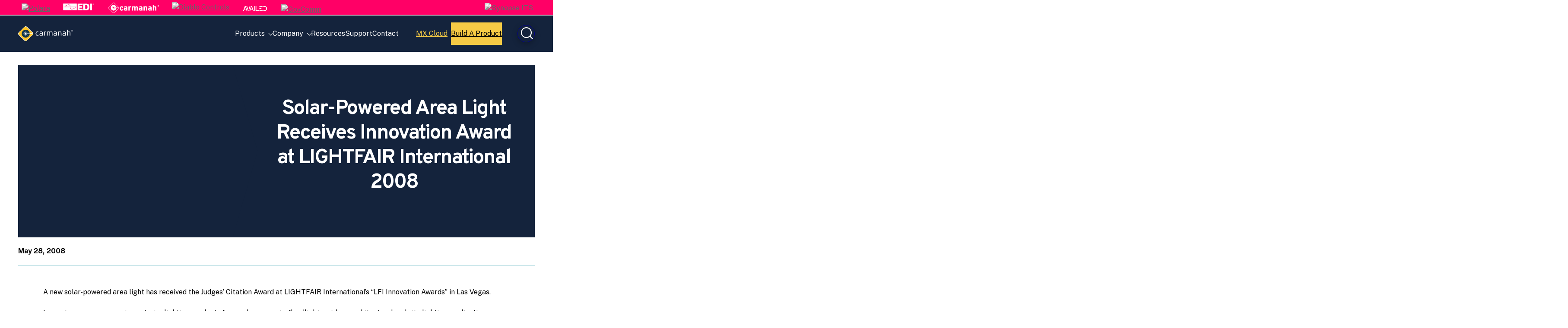

--- FILE ---
content_type: text/html; charset=UTF-8
request_url: https://carmanah.com/industry-news/industry-solar-powered-area-light-receives-innovation-award-lightfair/
body_size: 11807
content:
<!doctype html>
<html lang="en-US">
<head>
	<meta charset="UTF-8">
	<meta name="viewport" content="width=device-width, initial-scale=1">
	<link rel="profile" href="https://gmpg.org/xfn/11">

	<meta name='robots' content='index, follow, max-image-preview:large, max-snippet:-1, max-video-preview:-1' />
	<style>img:is([sizes="auto" i], [sizes^="auto," i]) { contain-intrinsic-size: 3000px 1500px }</style>
	
<!-- Google Tag Manager for WordPress by gtm4wp.com -->
<script data-cfasync="false" data-pagespeed-no-defer>
	var gtm4wp_datalayer_name = "dataLayer";
	var dataLayer = dataLayer || [];
</script>
<!-- End Google Tag Manager for WordPress by gtm4wp.com -->
	<!-- This site is optimized with the Yoast SEO plugin v26.7 - https://yoast.com/wordpress/plugins/seo/ -->
	<title>Solar-Powered Area Light Receives Innovation Award at LIGHTFAIR International 2008</title>
	<meta name="description" content="A new solar-powered area light has received the Judges&#039; Citation Award at LIGHTFAIR International&#039;s &quot;LFI Innovation Awards&quot; in Las Vegas. In a category encompassing exterior lighting products for roadway, sports, floodlight, outdoor architectural and site lighting applications, Carmanah&#039;s new EverGEN™ solar-powered LED (light emitting diode) luminaire received the Judges&#039; Citation Award â€” an honor awarded at the discretion of a panel of renowned lighting professionals." />
	<link rel="canonical" href="https://carmanah.com/industry-news/industry-solar-powered-area-light-receives-innovation-award-lightfair/" />
	<meta property="og:locale" content="en_US" />
	<meta property="og:type" content="article" />
	<meta property="og:title" content="Solar-Powered Area Light Receives Innovation Award at LIGHTFAIR International 2008" />
	<meta property="og:description" content="A new solar-powered area light has received the Judges&#039; Citation Award at LIGHTFAIR International&#039;s &quot;LFI Innovation Awards&quot; in Las Vegas. In a category encompassing exterior lighting products for roadway, sports, floodlight, outdoor architectural and site lighting applications, Carmanah&#039;s new EverGEN™ solar-powered LED (light emitting diode) luminaire received the Judges&#039; Citation Award â€” an honor awarded at the discretion of a panel of renowned lighting professionals." />
	<meta property="og:url" content="https://carmanah.com/industry-news/industry-solar-powered-area-light-receives-innovation-award-lightfair/" />
	<meta property="og:site_name" content="Carmanah Technologies" />
	<meta property="article:published_time" content="2008-05-28T12:00:00+00:00" />
	<meta name="author" content="marcom" />
	<meta name="twitter:card" content="summary_large_image" />
	<meta name="twitter:label1" content="Written by" />
	<meta name="twitter:data1" content="marcom" />
	<meta name="twitter:label2" content="Est. reading time" />
	<meta name="twitter:data2" content="2 minutes" />
	<script type="application/ld+json" class="yoast-schema-graph">{"@context":"https://schema.org","@graph":[{"@type":"Article","@id":"https://carmanah.com/industry-news/industry-solar-powered-area-light-receives-innovation-award-lightfair/#article","isPartOf":{"@id":"https://carmanah.com/industry-news/industry-solar-powered-area-light-receives-innovation-award-lightfair/"},"author":{"name":"marcom","@id":"https://carmanah.com/#/schema/person/f755bf639c9c32b2c87aa5233e290c4a"},"headline":"Solar-Powered Area Light Receives Innovation Award at LIGHTFAIR International 2008","datePublished":"2008-05-28T12:00:00+00:00","mainEntityOfPage":{"@id":"https://carmanah.com/industry-news/industry-solar-powered-area-light-receives-innovation-award-lightfair/"},"wordCount":324,"commentCount":0,"publisher":{"@id":"https://carmanah.com/#organization"},"image":{"@id":"https://carmanah.com/industry-news/industry-solar-powered-area-light-receives-innovation-award-lightfair/#primaryimage"},"thumbnailUrl":"","articleSection":["Industry News"],"inLanguage":"en-US","potentialAction":[{"@type":"CommentAction","name":"Comment","target":["https://carmanah.com/industry-news/industry-solar-powered-area-light-receives-innovation-award-lightfair/#respond"]}]},{"@type":"WebPage","@id":"https://carmanah.com/industry-news/industry-solar-powered-area-light-receives-innovation-award-lightfair/","url":"https://carmanah.com/industry-news/industry-solar-powered-area-light-receives-innovation-award-lightfair/","name":"Solar-Powered Area Light Receives Innovation Award at LIGHTFAIR International 2008","isPartOf":{"@id":"https://carmanah.com/#website"},"primaryImageOfPage":{"@id":"https://carmanah.com/industry-news/industry-solar-powered-area-light-receives-innovation-award-lightfair/#primaryimage"},"image":{"@id":"https://carmanah.com/industry-news/industry-solar-powered-area-light-receives-innovation-award-lightfair/#primaryimage"},"thumbnailUrl":"","datePublished":"2008-05-28T12:00:00+00:00","description":"A new solar-powered area light has received the Judges' Citation Award at LIGHTFAIR International's &quot;LFI Innovation Awards&quot; in Las Vegas. In a category encompassing exterior lighting products for roadway, sports, floodlight, outdoor architectural and site lighting applications, Carmanah's new EverGEN™ solar-powered LED (light emitting diode) luminaire received the Judges' Citation Award â€” an honor awarded at the discretion of a panel of renowned lighting professionals.","breadcrumb":{"@id":"https://carmanah.com/industry-news/industry-solar-powered-area-light-receives-innovation-award-lightfair/#breadcrumb"},"inLanguage":"en-US","potentialAction":[{"@type":"ReadAction","target":["https://carmanah.com/industry-news/industry-solar-powered-area-light-receives-innovation-award-lightfair/"]}]},{"@type":"ImageObject","inLanguage":"en-US","@id":"https://carmanah.com/industry-news/industry-solar-powered-area-light-receives-innovation-award-lightfair/#primaryimage","url":"","contentUrl":""},{"@type":"BreadcrumbList","@id":"https://carmanah.com/industry-news/industry-solar-powered-area-light-receives-innovation-award-lightfair/#breadcrumb","itemListElement":[{"@type":"ListItem","position":1,"name":"Home","item":"https://carmanah.com/"},{"@type":"ListItem","position":2,"name":"Solar-Powered Area Light Receives Innovation Award at LIGHTFAIR International 2008"}]},{"@type":"WebSite","@id":"https://carmanah.com/#website","url":"https://carmanah.com/","name":"Carmanah Technologies","description":"","publisher":{"@id":"https://carmanah.com/#organization"},"potentialAction":[{"@type":"SearchAction","target":{"@type":"EntryPoint","urlTemplate":"https://carmanah.com/?s={search_term_string}"},"query-input":{"@type":"PropertyValueSpecification","valueRequired":true,"valueName":"search_term_string"}}],"inLanguage":"en-US"},{"@type":"Organization","@id":"https://carmanah.com/#organization","name":"Carmanah Technologies","url":"https://carmanah.com/","logo":{"@type":"ImageObject","inLanguage":"en-US","@id":"https://carmanah.com/#/schema/logo/image/","url":"https://carmanah.com/wp-content/uploads/2020/01/carmanah-logo-white.svg","contentUrl":"https://carmanah.com/wp-content/uploads/2020/01/carmanah-logo-white.svg","caption":"Carmanah Technologies"},"image":{"@id":"https://carmanah.com/#/schema/logo/image/"}},{"@type":"Person","@id":"https://carmanah.com/#/schema/person/f755bf639c9c32b2c87aa5233e290c4a","name":"marcom","image":{"@type":"ImageObject","inLanguage":"en-US","@id":"https://carmanah.com/#/schema/person/image/","url":"https://secure.gravatar.com/avatar/be03c2dc45df74024ad48119720157afc911e87226318a88131c896d44b3cbe2?s=96&d=mm&r=g","contentUrl":"https://secure.gravatar.com/avatar/be03c2dc45df74024ad48119720157afc911e87226318a88131c896d44b3cbe2?s=96&d=mm&r=g","caption":"marcom"}}]}</script>
	<!-- / Yoast SEO plugin. -->


<link rel="alternate" type="application/rss+xml" title="Carmanah Technologies &raquo; Feed" href="https://carmanah.com/feed/" />
<link rel='stylesheet' id='wp-block-library-css' href='https://carmanah.com/wp-includes/css/dist/block-library/style.min.css?ver=6.8.3' type='text/css' media='all' />
<style id='safe-svg-svg-icon-style-inline-css' type='text/css'>
.safe-svg-cover{text-align:center}.safe-svg-cover .safe-svg-inside{display:inline-block;max-width:100%}.safe-svg-cover svg{fill:currentColor;height:100%;max-height:100%;max-width:100%;width:100%}

</style>
<style id='global-styles-inline-css' type='text/css'>
:root{--wp--preset--aspect-ratio--square: 1;--wp--preset--aspect-ratio--4-3: 4/3;--wp--preset--aspect-ratio--3-4: 3/4;--wp--preset--aspect-ratio--3-2: 3/2;--wp--preset--aspect-ratio--2-3: 2/3;--wp--preset--aspect-ratio--16-9: 16/9;--wp--preset--aspect-ratio--9-16: 9/16;--wp--preset--color--black: #000000;--wp--preset--color--cyan-bluish-gray: #abb8c3;--wp--preset--color--white: #ffffff;--wp--preset--color--pale-pink: #f78da7;--wp--preset--color--vivid-red: #cf2e2e;--wp--preset--color--luminous-vivid-orange: #ff6900;--wp--preset--color--luminous-vivid-amber: #fcb900;--wp--preset--color--light-green-cyan: #7bdcb5;--wp--preset--color--vivid-green-cyan: #00d084;--wp--preset--color--pale-cyan-blue: #8ed1fc;--wp--preset--color--vivid-cyan-blue: #0693e3;--wp--preset--color--vivid-purple: #9b51e0;--wp--preset--color--black-light: #121212;--wp--preset--color--grey-dark: #D8DFD9;--wp--preset--color--grey: #F4F6F4;--wp--preset--color--grey-light: #F6F9FC;--wp--preset--color--blue-even-darker: #111E34;--wp--preset--color--blue-very-dark: #14233C;--wp--preset--color--blue-dark: #000044;--wp--preset--color--blue: #000092;--wp--preset--color--teal: #4DABB7;--wp--preset--color--pink: #EA3368;--wp--preset--color--pink-a-11-y: #E71853;--wp--preset--color--orange: #EE813A;--wp--preset--color--orange-a-11-y: #BC5510;--wp--preset--color--orange-a-11-y-dark: #AE4B09;--wp--preset--color--yellow: #F6CA45;--wp--preset--color--yellow-dark: #F3BA0D;--wp--preset--color--transparent: transparent;--wp--preset--gradient--vivid-cyan-blue-to-vivid-purple: linear-gradient(135deg,rgba(6,147,227,1) 0%,rgb(155,81,224) 100%);--wp--preset--gradient--light-green-cyan-to-vivid-green-cyan: linear-gradient(135deg,rgb(122,220,180) 0%,rgb(0,208,130) 100%);--wp--preset--gradient--luminous-vivid-amber-to-luminous-vivid-orange: linear-gradient(135deg,rgba(252,185,0,1) 0%,rgba(255,105,0,1) 100%);--wp--preset--gradient--luminous-vivid-orange-to-vivid-red: linear-gradient(135deg,rgba(255,105,0,1) 0%,rgb(207,46,46) 100%);--wp--preset--gradient--very-light-gray-to-cyan-bluish-gray: linear-gradient(135deg,rgb(238,238,238) 0%,rgb(169,184,195) 100%);--wp--preset--gradient--cool-to-warm-spectrum: linear-gradient(135deg,rgb(74,234,220) 0%,rgb(151,120,209) 20%,rgb(207,42,186) 40%,rgb(238,44,130) 60%,rgb(251,105,98) 80%,rgb(254,248,76) 100%);--wp--preset--gradient--blush-light-purple: linear-gradient(135deg,rgb(255,206,236) 0%,rgb(152,150,240) 100%);--wp--preset--gradient--blush-bordeaux: linear-gradient(135deg,rgb(254,205,165) 0%,rgb(254,45,45) 50%,rgb(107,0,62) 100%);--wp--preset--gradient--luminous-dusk: linear-gradient(135deg,rgb(255,203,112) 0%,rgb(199,81,192) 50%,rgb(65,88,208) 100%);--wp--preset--gradient--pale-ocean: linear-gradient(135deg,rgb(255,245,203) 0%,rgb(182,227,212) 50%,rgb(51,167,181) 100%);--wp--preset--gradient--electric-grass: linear-gradient(135deg,rgb(202,248,128) 0%,rgb(113,206,126) 100%);--wp--preset--gradient--midnight: linear-gradient(135deg,rgb(2,3,129) 0%,rgb(40,116,252) 100%);--wp--preset--gradient--d-transparent-primary: linear-gradient(to bottom right,transparent 49.9%,#5093d4 50%);--wp--preset--gradient--d-primary-transparent: linear-gradient(to bottom right, #5093d4 49.9%, transparent 50%);--wp--preset--gradient--d-white-primary: linear-gradient(to bottom right,#fff 49.9%,#5093d4 50%);--wp--preset--gradient--d-primary-white: linear-gradient(to bottom right,#5093d4 49.9%,#fff 50%);--wp--preset--gradient--h-primary-white: linear-gradient(#5093d4 49.9%,#fff 50%);--wp--preset--gradient--h-white-primary: linear-gradient(#fff 49.9%,#5093d4 50%);--wp--preset--gradient--v-primary-white: linear-gradient(to right, #5093d4 49.9%,#fff 50%);--wp--preset--gradient--v-white-primary: linear-gradient(to right, #fff 49.9%,#5093d4 50%);--wp--preset--font-size--small: 16px;--wp--preset--font-size--medium: 18px;--wp--preset--font-size--large: 24px;--wp--preset--font-size--x-large: 42px;--wp--preset--font-size--extra-small: 14px;--wp--preset--font-size--extra-large: 40px;--wp--preset--font-family--system: 'Public Sans', sans-serif;--wp--preset--font-family--headings: 'Overpass', sans-serif;--wp--preset--font-family--monospace: Monaco, Consolas, 'Andale Mono', 'DejaVu Sans Mono', monospace;--wp--preset--spacing--20: 0.44rem;--wp--preset--spacing--30: 0.67rem;--wp--preset--spacing--40: 1rem;--wp--preset--spacing--50: 1.5rem;--wp--preset--spacing--60: 2.25rem;--wp--preset--spacing--70: 3.38rem;--wp--preset--spacing--80: 5.06rem;--wp--preset--spacing--16: 16px;--wp--preset--spacing--24: 24px;--wp--preset--spacing--32: 32px;--wp--preset--spacing--64: 64px;--wp--preset--spacing--128: 128px;--wp--preset--spacing--248: 248px;--wp--preset--shadow--natural: 6px 6px 9px rgba(0, 0, 0, 0.2);--wp--preset--shadow--deep: 12px 12px 50px rgba(0, 0, 0, 0.4);--wp--preset--shadow--sharp: 6px 6px 0px rgba(0, 0, 0, 0.2);--wp--preset--shadow--outlined: 6px 6px 0px -3px rgba(255, 255, 255, 1), 6px 6px rgba(0, 0, 0, 1);--wp--preset--shadow--crisp: 6px 6px 0px rgba(0, 0, 0, 1);--wp--custom--h-spacing: 2.375rem;--wp--custom--v-spacing: 1.25rem;--wp--custom--text-shadow: 0 2px 8px rgba(0, 0, 0, 0.9);--wp--custom--button-shadow: 0 8px 8px 0 rgba(0, 0, 0, 0.2);--wp--custom--small-button-shadow: 0 1px 1px 0 rgba(0, 0, 0, 0.2);--wp--custom--button-highlight: 0 0 0 #fff;--wp--custom--button-border-radius: 2px;--wp--custom--button-padding: 16px 24px;}:root { --wp--style--global--content-size: 1080px;--wp--style--global--wide-size: 1200px; }:where(body) { margin: 0; }.wp-site-blocks > .alignleft { float: left; margin-right: 2em; }.wp-site-blocks > .alignright { float: right; margin-left: 2em; }.wp-site-blocks > .aligncenter { justify-content: center; margin-left: auto; margin-right: auto; }:where(.wp-site-blocks) > * { margin-block-start: var(--wp--custom--v-spacing); margin-block-end: 0; }:where(.wp-site-blocks) > :first-child { margin-block-start: 0; }:where(.wp-site-blocks) > :last-child { margin-block-end: 0; }:root { --wp--style--block-gap: var(--wp--custom--v-spacing); }:root :where(.is-layout-flow) > :first-child{margin-block-start: 0;}:root :where(.is-layout-flow) > :last-child{margin-block-end: 0;}:root :where(.is-layout-flow) > *{margin-block-start: var(--wp--custom--v-spacing);margin-block-end: 0;}:root :where(.is-layout-constrained) > :first-child{margin-block-start: 0;}:root :where(.is-layout-constrained) > :last-child{margin-block-end: 0;}:root :where(.is-layout-constrained) > *{margin-block-start: var(--wp--custom--v-spacing);margin-block-end: 0;}:root :where(.is-layout-flex){gap: var(--wp--custom--v-spacing);}:root :where(.is-layout-grid){gap: var(--wp--custom--v-spacing);}.is-layout-flow > .alignleft{float: left;margin-inline-start: 0;margin-inline-end: 2em;}.is-layout-flow > .alignright{float: right;margin-inline-start: 2em;margin-inline-end: 0;}.is-layout-flow > .aligncenter{margin-left: auto !important;margin-right: auto !important;}.is-layout-constrained > .alignleft{float: left;margin-inline-start: 0;margin-inline-end: 2em;}.is-layout-constrained > .alignright{float: right;margin-inline-start: 2em;margin-inline-end: 0;}.is-layout-constrained > .aligncenter{margin-left: auto !important;margin-right: auto !important;}.is-layout-constrained > :where(:not(.alignleft):not(.alignright):not(.alignfull)){max-width: var(--wp--style--global--content-size);margin-left: auto !important;margin-right: auto !important;}.is-layout-constrained > .alignwide{max-width: var(--wp--style--global--wide-size);}body .is-layout-flex{display: flex;}.is-layout-flex{flex-wrap: wrap;align-items: center;}.is-layout-flex > :is(*, div){margin: 0;}body .is-layout-grid{display: grid;}.is-layout-grid > :is(*, div){margin: 0;}body{background-color: var(--wp--preset--color--background);color: var(--wp--preset--color--foreground);font-family: var(--wp--preset--font-family--system);font-size: var(--wp--preset--font-size--medium);line-height: 1.75;padding-top: 0px;padding-right: 0px;padding-bottom: 0px;padding-left: 0px;}a:where(:not(.wp-element-button)){color: var(--wp--preset--color--foreground);text-decoration: underline;}:root :where(.wp-element-button, .wp-block-button__link){background-color: #32373c;border-width: 0;color: #fff;font-family: inherit;font-size: inherit;line-height: inherit;padding: calc(0.667em + 2px) calc(1.333em + 2px);text-decoration: none;}.has-black-color{color: var(--wp--preset--color--black) !important;}.has-cyan-bluish-gray-color{color: var(--wp--preset--color--cyan-bluish-gray) !important;}.has-white-color{color: var(--wp--preset--color--white) !important;}.has-pale-pink-color{color: var(--wp--preset--color--pale-pink) !important;}.has-vivid-red-color{color: var(--wp--preset--color--vivid-red) !important;}.has-luminous-vivid-orange-color{color: var(--wp--preset--color--luminous-vivid-orange) !important;}.has-luminous-vivid-amber-color{color: var(--wp--preset--color--luminous-vivid-amber) !important;}.has-light-green-cyan-color{color: var(--wp--preset--color--light-green-cyan) !important;}.has-vivid-green-cyan-color{color: var(--wp--preset--color--vivid-green-cyan) !important;}.has-pale-cyan-blue-color{color: var(--wp--preset--color--pale-cyan-blue) !important;}.has-vivid-cyan-blue-color{color: var(--wp--preset--color--vivid-cyan-blue) !important;}.has-vivid-purple-color{color: var(--wp--preset--color--vivid-purple) !important;}.has-black-light-color{color: var(--wp--preset--color--black-light) !important;}.has-grey-dark-color{color: var(--wp--preset--color--grey-dark) !important;}.has-grey-color{color: var(--wp--preset--color--grey) !important;}.has-grey-light-color{color: var(--wp--preset--color--grey-light) !important;}.has-blue-even-darker-color{color: var(--wp--preset--color--blue-even-darker) !important;}.has-blue-very-dark-color{color: var(--wp--preset--color--blue-very-dark) !important;}.has-blue-dark-color{color: var(--wp--preset--color--blue-dark) !important;}.has-blue-color{color: var(--wp--preset--color--blue) !important;}.has-teal-color{color: var(--wp--preset--color--teal) !important;}.has-pink-color{color: var(--wp--preset--color--pink) !important;}.has-pink-a-11-y-color{color: var(--wp--preset--color--pink-a-11-y) !important;}.has-orange-color{color: var(--wp--preset--color--orange) !important;}.has-orange-a-11-y-color{color: var(--wp--preset--color--orange-a-11-y) !important;}.has-orange-a-11-y-dark-color{color: var(--wp--preset--color--orange-a-11-y-dark) !important;}.has-yellow-color{color: var(--wp--preset--color--yellow) !important;}.has-yellow-dark-color{color: var(--wp--preset--color--yellow-dark) !important;}.has-transparent-color{color: var(--wp--preset--color--transparent) !important;}.has-black-background-color{background-color: var(--wp--preset--color--black) !important;}.has-cyan-bluish-gray-background-color{background-color: var(--wp--preset--color--cyan-bluish-gray) !important;}.has-white-background-color{background-color: var(--wp--preset--color--white) !important;}.has-pale-pink-background-color{background-color: var(--wp--preset--color--pale-pink) !important;}.has-vivid-red-background-color{background-color: var(--wp--preset--color--vivid-red) !important;}.has-luminous-vivid-orange-background-color{background-color: var(--wp--preset--color--luminous-vivid-orange) !important;}.has-luminous-vivid-amber-background-color{background-color: var(--wp--preset--color--luminous-vivid-amber) !important;}.has-light-green-cyan-background-color{background-color: var(--wp--preset--color--light-green-cyan) !important;}.has-vivid-green-cyan-background-color{background-color: var(--wp--preset--color--vivid-green-cyan) !important;}.has-pale-cyan-blue-background-color{background-color: var(--wp--preset--color--pale-cyan-blue) !important;}.has-vivid-cyan-blue-background-color{background-color: var(--wp--preset--color--vivid-cyan-blue) !important;}.has-vivid-purple-background-color{background-color: var(--wp--preset--color--vivid-purple) !important;}.has-black-light-background-color{background-color: var(--wp--preset--color--black-light) !important;}.has-grey-dark-background-color{background-color: var(--wp--preset--color--grey-dark) !important;}.has-grey-background-color{background-color: var(--wp--preset--color--grey) !important;}.has-grey-light-background-color{background-color: var(--wp--preset--color--grey-light) !important;}.has-blue-even-darker-background-color{background-color: var(--wp--preset--color--blue-even-darker) !important;}.has-blue-very-dark-background-color{background-color: var(--wp--preset--color--blue-very-dark) !important;}.has-blue-dark-background-color{background-color: var(--wp--preset--color--blue-dark) !important;}.has-blue-background-color{background-color: var(--wp--preset--color--blue) !important;}.has-teal-background-color{background-color: var(--wp--preset--color--teal) !important;}.has-pink-background-color{background-color: var(--wp--preset--color--pink) !important;}.has-pink-a-11-y-background-color{background-color: var(--wp--preset--color--pink-a-11-y) !important;}.has-orange-background-color{background-color: var(--wp--preset--color--orange) !important;}.has-orange-a-11-y-background-color{background-color: var(--wp--preset--color--orange-a-11-y) !important;}.has-orange-a-11-y-dark-background-color{background-color: var(--wp--preset--color--orange-a-11-y-dark) !important;}.has-yellow-background-color{background-color: var(--wp--preset--color--yellow) !important;}.has-yellow-dark-background-color{background-color: var(--wp--preset--color--yellow-dark) !important;}.has-transparent-background-color{background-color: var(--wp--preset--color--transparent) !important;}.has-black-border-color{border-color: var(--wp--preset--color--black) !important;}.has-cyan-bluish-gray-border-color{border-color: var(--wp--preset--color--cyan-bluish-gray) !important;}.has-white-border-color{border-color: var(--wp--preset--color--white) !important;}.has-pale-pink-border-color{border-color: var(--wp--preset--color--pale-pink) !important;}.has-vivid-red-border-color{border-color: var(--wp--preset--color--vivid-red) !important;}.has-luminous-vivid-orange-border-color{border-color: var(--wp--preset--color--luminous-vivid-orange) !important;}.has-luminous-vivid-amber-border-color{border-color: var(--wp--preset--color--luminous-vivid-amber) !important;}.has-light-green-cyan-border-color{border-color: var(--wp--preset--color--light-green-cyan) !important;}.has-vivid-green-cyan-border-color{border-color: var(--wp--preset--color--vivid-green-cyan) !important;}.has-pale-cyan-blue-border-color{border-color: var(--wp--preset--color--pale-cyan-blue) !important;}.has-vivid-cyan-blue-border-color{border-color: var(--wp--preset--color--vivid-cyan-blue) !important;}.has-vivid-purple-border-color{border-color: var(--wp--preset--color--vivid-purple) !important;}.has-black-light-border-color{border-color: var(--wp--preset--color--black-light) !important;}.has-grey-dark-border-color{border-color: var(--wp--preset--color--grey-dark) !important;}.has-grey-border-color{border-color: var(--wp--preset--color--grey) !important;}.has-grey-light-border-color{border-color: var(--wp--preset--color--grey-light) !important;}.has-blue-even-darker-border-color{border-color: var(--wp--preset--color--blue-even-darker) !important;}.has-blue-very-dark-border-color{border-color: var(--wp--preset--color--blue-very-dark) !important;}.has-blue-dark-border-color{border-color: var(--wp--preset--color--blue-dark) !important;}.has-blue-border-color{border-color: var(--wp--preset--color--blue) !important;}.has-teal-border-color{border-color: var(--wp--preset--color--teal) !important;}.has-pink-border-color{border-color: var(--wp--preset--color--pink) !important;}.has-pink-a-11-y-border-color{border-color: var(--wp--preset--color--pink-a-11-y) !important;}.has-orange-border-color{border-color: var(--wp--preset--color--orange) !important;}.has-orange-a-11-y-border-color{border-color: var(--wp--preset--color--orange-a-11-y) !important;}.has-orange-a-11-y-dark-border-color{border-color: var(--wp--preset--color--orange-a-11-y-dark) !important;}.has-yellow-border-color{border-color: var(--wp--preset--color--yellow) !important;}.has-yellow-dark-border-color{border-color: var(--wp--preset--color--yellow-dark) !important;}.has-transparent-border-color{border-color: var(--wp--preset--color--transparent) !important;}.has-vivid-cyan-blue-to-vivid-purple-gradient-background{background: var(--wp--preset--gradient--vivid-cyan-blue-to-vivid-purple) !important;}.has-light-green-cyan-to-vivid-green-cyan-gradient-background{background: var(--wp--preset--gradient--light-green-cyan-to-vivid-green-cyan) !important;}.has-luminous-vivid-amber-to-luminous-vivid-orange-gradient-background{background: var(--wp--preset--gradient--luminous-vivid-amber-to-luminous-vivid-orange) !important;}.has-luminous-vivid-orange-to-vivid-red-gradient-background{background: var(--wp--preset--gradient--luminous-vivid-orange-to-vivid-red) !important;}.has-very-light-gray-to-cyan-bluish-gray-gradient-background{background: var(--wp--preset--gradient--very-light-gray-to-cyan-bluish-gray) !important;}.has-cool-to-warm-spectrum-gradient-background{background: var(--wp--preset--gradient--cool-to-warm-spectrum) !important;}.has-blush-light-purple-gradient-background{background: var(--wp--preset--gradient--blush-light-purple) !important;}.has-blush-bordeaux-gradient-background{background: var(--wp--preset--gradient--blush-bordeaux) !important;}.has-luminous-dusk-gradient-background{background: var(--wp--preset--gradient--luminous-dusk) !important;}.has-pale-ocean-gradient-background{background: var(--wp--preset--gradient--pale-ocean) !important;}.has-electric-grass-gradient-background{background: var(--wp--preset--gradient--electric-grass) !important;}.has-midnight-gradient-background{background: var(--wp--preset--gradient--midnight) !important;}.has-d-transparent-primary-gradient-background{background: var(--wp--preset--gradient--d-transparent-primary) !important;}.has-d-primary-transparent-gradient-background{background: var(--wp--preset--gradient--d-primary-transparent) !important;}.has-d-white-primary-gradient-background{background: var(--wp--preset--gradient--d-white-primary) !important;}.has-d-primary-white-gradient-background{background: var(--wp--preset--gradient--d-primary-white) !important;}.has-h-primary-white-gradient-background{background: var(--wp--preset--gradient--h-primary-white) !important;}.has-h-white-primary-gradient-background{background: var(--wp--preset--gradient--h-white-primary) !important;}.has-v-primary-white-gradient-background{background: var(--wp--preset--gradient--v-primary-white) !important;}.has-v-white-primary-gradient-background{background: var(--wp--preset--gradient--v-white-primary) !important;}.has-small-font-size{font-size: var(--wp--preset--font-size--small) !important;}.has-medium-font-size{font-size: var(--wp--preset--font-size--medium) !important;}.has-large-font-size{font-size: var(--wp--preset--font-size--large) !important;}.has-x-large-font-size{font-size: var(--wp--preset--font-size--x-large) !important;}.has-extra-small-font-size{font-size: var(--wp--preset--font-size--extra-small) !important;}.has-extra-large-font-size{font-size: var(--wp--preset--font-size--extra-large) !important;}.has-system-font-family{font-family: var(--wp--preset--font-family--system) !important;}.has-headings-font-family{font-family: var(--wp--preset--font-family--headings) !important;}.has-monospace-font-family{font-family: var(--wp--preset--font-family--monospace) !important;}
:root :where(.wp-block-button .wp-block-button__link){background-color: var(--wp--preset--color--yellow);border-radius: 2px;border-width: 0;border-style: solid;color: var(--wp--preset--color--black);font-size: 1rem;font-weight: 700;padding-top: 16px;padding-right: 24px;padding-bottom: 16px;padding-left: 24px;}
:root :where(.wp-block-pullquote){font-size: 1.5em;line-height: 1.6;}
:root :where(.wp-block-heading){font-family: var(--wp--preset--font-family--headings);margin-top: 0;margin-bottom: 24px;}
:root :where(.wp-block-code){color: var(--wp--preset--color--foreground);}
:root :where(.wp-block-post-navigation-link){margin-top: calc(var(--wp--custom--v-spacing) * 3);margin-bottom: var(--wp--custom--v-spacing);}
:root :where(.wp-block-query-pagination){margin-top: calc(var(--wp--custom--v-spacing) * 3) !important;}
:root :where(.wp-block-post-author){color: var(--wp--preset--color--primary);font-size: var(--wp--preset--font-size--extra-small);}
:root :where(.wp-block-post-author a:where(:not(.wp-element-button))){color: var(--wp--preset--color--primary);}
:root :where(.wp-block-post-date){color: var(--wp--preset--color--primary);font-size: var(--wp--preset--font-size--extra-small);}
:root :where(.wp-block-post-date a:where(:not(.wp-element-button))){color: var(--wp--preset--color--primary);}
:root :where(.wp-block-post-terms){color: var(--wp--preset--color--primary);font-size: var(--wp--preset--font-size--extra-small);}
:root :where(.wp-block-post-terms a:where(:not(.wp-element-button))){color: var(--wp--preset--color--primary);}
:root :where(.wp-block-latest-comments){padding-left: 0px;}
</style>
<link rel='stylesheet' id='related-posts-by-taxonomy-css' href='https://carmanah.com/wp-content/plugins/related-posts-by-taxonomy/includes/assets/css/styles.css?ver=6.8.3' type='text/css' media='all' />
<link rel='stylesheet' id='woocommerce-layout-css' href='https://carmanah.com/wp-content/plugins/woocommerce/assets/css/woocommerce-layout.css?ver=10.3.4' type='text/css' media='all' />
<link rel='stylesheet' id='woocommerce-smallscreen-css' href='https://carmanah.com/wp-content/plugins/woocommerce/assets/css/woocommerce-smallscreen.css?ver=10.3.4' type='text/css' media='only screen and (max-width: 768px)' />
<link rel='stylesheet' id='woocommerce-general-css' href='https://carmanah.com/wp-content/plugins/woocommerce/assets/css/woocommerce.css?ver=10.3.4' type='text/css' media='all' />
<style id='woocommerce-inline-inline-css' type='text/css'>
.woocommerce form .form-row .required { visibility: visible; }
</style>
<link rel='stylesheet' id='brands-styles-css' href='https://carmanah.com/wp-content/plugins/woocommerce/assets/css/brands.css?ver=10.3.4' type='text/css' media='all' />
<link rel='stylesheet' id='kanopi-pack-theme-css' href='https://carmanah.com/wp-content/themes/custom/kanopi-bootstrap/assets/dist/css/theme.6eb289bcbcc29ddc9da3.css?ver=1.0.0' type='text/css' media='all' />
<link rel='stylesheet' id='searchwp-forms-css' href='https://carmanah.com/wp-content/plugins/searchwp/assets/css/frontend/search-forms.min.css?ver=4.5.6' type='text/css' media='all' />
<script type="text/javascript" src="https://carmanah.com/wp-includes/js/jquery/jquery.min.js?ver=3.7.1" id="jquery-core-js"></script>
<script type="text/javascript" src="https://carmanah.com/wp-includes/js/jquery/jquery-migrate.min.js?ver=3.4.1" id="jquery-migrate-js"></script>
<script type="text/javascript" src="https://carmanah.com/wp-content/plugins/woocommerce/assets/js/jquery-blockui/jquery.blockUI.min.js?ver=2.7.0-wc.10.3.4" id="wc-jquery-blockui-js" defer="defer" data-wp-strategy="defer"></script>
<script type="text/javascript" id="wc-add-to-cart-js-extra">
/* <![CDATA[ */
var wc_add_to_cart_params = {"ajax_url":"\/wp-admin\/admin-ajax.php","wc_ajax_url":"\/?wc-ajax=%%endpoint%%","i18n_view_cart":"View cart","cart_url":"https:\/\/carmanah.com\/cart\/","is_cart":"","cart_redirect_after_add":"no"};
/* ]]> */
</script>
<script type="text/javascript" src="https://carmanah.com/wp-content/plugins/woocommerce/assets/js/frontend/add-to-cart.min.js?ver=10.3.4" id="wc-add-to-cart-js" defer="defer" data-wp-strategy="defer"></script>
<script type="text/javascript" src="https://carmanah.com/wp-content/plugins/woocommerce/assets/js/js-cookie/js.cookie.min.js?ver=2.1.4-wc.10.3.4" id="wc-js-cookie-js" defer="defer" data-wp-strategy="defer"></script>
<script type="text/javascript" id="woocommerce-js-extra">
/* <![CDATA[ */
var woocommerce_params = {"ajax_url":"\/wp-admin\/admin-ajax.php","wc_ajax_url":"\/?wc-ajax=%%endpoint%%","i18n_password_show":"Show password","i18n_password_hide":"Hide password"};
/* ]]> */
</script>
<script type="text/javascript" src="https://carmanah.com/wp-content/plugins/woocommerce/assets/js/frontend/woocommerce.min.js?ver=10.3.4" id="woocommerce-js" defer="defer" data-wp-strategy="defer"></script>
<link rel="https://api.w.org/" href="https://carmanah.com/wp-json/" /><link rel="alternate" title="JSON" type="application/json" href="https://carmanah.com/wp-json/wp/v2/posts/3280" /><link rel="EditURI" type="application/rsd+xml" title="RSD" href="https://carmanah.com/xmlrpc.php?rsd" />
<meta name="generator" content="WordPress 6.8.3" />
<meta name="generator" content="WooCommerce 10.3.4" />
<link rel='shortlink' href='https://carmanah.com/?p=3280' />
<link rel="alternate" title="oEmbed (JSON)" type="application/json+oembed" href="https://carmanah.com/wp-json/oembed/1.0/embed?url=https%3A%2F%2Fcarmanah.com%2Fnews%2Findustry-solar-powered-area-light-receives-innovation-award-lightfair%2F" />
<link rel="alternate" title="oEmbed (XML)" type="text/xml+oembed" href="https://carmanah.com/wp-json/oembed/1.0/embed?url=https%3A%2F%2Fcarmanah.com%2Fnews%2Findustry-solar-powered-area-light-receives-innovation-award-lightfair%2F&#038;format=xml" />
<meta name="generator" content="performance-lab 4.0.1; plugins: ">

<!-- Google Tag Manager for WordPress by gtm4wp.com -->
<!-- GTM Container placement set to automatic -->
<script data-cfasync="false" data-pagespeed-no-defer>
	var dataLayer_content = {"pagePostType":"post","pagePostType2":"single-post","pageCategory":["industry-news"],"pagePostAuthor":"marcom"};
	dataLayer.push( dataLayer_content );
</script>
<script data-cfasync="false" data-pagespeed-no-defer>
(function(w,d,s,l,i){w[l]=w[l]||[];w[l].push({'gtm.start':
new Date().getTime(),event:'gtm.js'});var f=d.getElementsByTagName(s)[0],
j=d.createElement(s),dl=l!='dataLayer'?'&l='+l:'';j.async=true;j.src=
'//www.googletagmanager.com/gtm.js?id='+i+dl;f.parentNode.insertBefore(j,f);
})(window,document,'script','dataLayer','GTM-NLN69WZ');
</script>
<!-- End Google Tag Manager for WordPress by gtm4wp.com --><link rel="pingback" href="https://carmanah.com/xmlrpc.php">	<noscript><style>.woocommerce-product-gallery{ opacity: 1 !important; }</style></noscript>
	<script type="text/javascript" src="//script.crazyegg.com/pages/scripts/0122/1045.js" async="async" ></script><link rel="icon" href="https://carmanah.com/wp-content/uploads/cropped-carmanah-favicon-512x512-1-32x32.png" sizes="32x32" />
<link rel="icon" href="https://carmanah.com/wp-content/uploads/cropped-carmanah-favicon-512x512-1-192x192.png" sizes="192x192" />
<link rel="apple-touch-icon" href="https://carmanah.com/wp-content/uploads/cropped-carmanah-favicon-512x512-1-180x180.png" />
<meta name="msapplication-TileImage" content="https://carmanah.com/wp-content/uploads/cropped-carmanah-favicon-512x512-1-270x270.png" />
		<style type="text/css" id="wp-custom-css">
			.navbar .navbar-brand img {
   width: revert-layer;
}
		</style>
		</head>

<body class="wp-singular post-template-default single single-post postid-3280 single-format-standard wp-custom-logo wp-theme-customkanopi-bootstrap theme-custom/kanopi-bootstrap woocommerce-no-js no-sidebar">
<div id="page" class="site">
	<a class="skip-link screen-reader-text" href="#content">Skip to content</a>

	
<div id="header--site--above" class="header--site--above" style="background-color: #ff0066;">
	<div class="header--site--above__inner">
			<div class="header--site--above__group">
			<a href="https://polara.com/" class="header--site--above__link is-polara" rel="noopener noreferrer" target="_blank">
				<img src="https://polara.com/wp-content/uploads/2025/08/POL-logo-white.svg" height="20" style="height: 20px; width: auto; padding: 0px 8px 4px 4px; position: relative; top: -4px;"  decoding="async" alt="Polara" class="header--site--above__logo is-polara" /></a>
			<a href="https://www.editraffic.com/" class="header--site--above__link is-edi" rel="noopener noreferrer" target="_blank">
				<img src="https://www.editraffic.com/wp-content/uploads/2025/08/EDI-logo-white.svg" height="20" style="height: 20px; width: auto; padding: 0px 8px 4px 4px; position: relative; top: -4px;" decoding="async" alt="Eberle Design Inc" class="header--site--above__logo is-edi" /></a>
			<a href="https://carmanah.com/" class="header--site--above__link is-carmanah" rel="noopener noreferrer" target="_blank">
				<img src="https://carmanah.com/wp-content/uploads/Carmanah-Logo-2-white.svg" height="28" style="height: 28px; width: auto; padding: 0px 8px 4px 8px; position: relative; top: -2px;"  decoding="async" alt="Carmanah" class="header--site--above__logo is-carmanah" /></a>
			<a href="https://www.diablocontrols.com/" class="header--site--above__link is-diablo" rel="noopener noreferrer" target="_blank">
				<img src="https://diablocontrols.com/wp-content/uploads/DIA-logo-white.svg" height="30" style="height: 30px; width: auto; padding: 0px 8px 4px 4px; position: relative; top: -2px !important;" decoding="async" alt="Diablo Controls" class="header--site--above__logo is-diablo" /></a>
			<a href="https://availedtechnologies.com/" class="header--site--above__link is-availed" rel="noopener noreferrer" target="_blank">
				<img src="https://availedtechnologies.com/wp-content/uploads/Availed-black-logo.svg" height="36" style="height: 36px; width: auto; padding: 2px 8px 4px 4px; position: relative; top: -2px;" decoding="async" alt="Availed" class="header--site--above__logo is-availed" /></a>
			<a href="https://govcomm.us/" class="header--site--above__link is-availed" rel="noopener noreferrer" target="_blank">
				<img src="http://synapse-its.com/wp-content/uploads/2025/08/GovComm_Main_Logo_White_RGB_1080x320-2.png" height="32" style="height: 32px; width: auto; padding: 6px 4px 4px 4px; position: relative; top: -2px;" decoding="async" alt="GovComm" class="header--site--above__logo is-govcomm" /></a>
		</div>
		<div class="header--site--above__main">
			<a href="https://synapse-its.com/" class="header--site--above__link is-synapse" rel="noopener noreferrer" target="_blank">
				<img src="http://synapse-its.com/wp-content/uploads/2025/08/Synapse-pill-logo-inverted-rgb_1200px-1.png" height="22" style="height: 22px; width: auto; position: relative; top: -4px;" decoding="async" alt="Synapse ITS" class="header--site--above__logo is-synapse" />
			</a>
		</div>	</div>
</div>

	<header id="masthead" class="site-header">
		<div class="container">
			<nav class="navbar navbar-expand-xl navbar-dark">
	<div class="container-fluid">
		<div class="navbar-brand">
			<a href="https://carmanah.com/" class="custom-logo-link" rel="home"><img width="341" height="93" src="https://carmanah.com/wp-content/uploads/2020/01/carmanah-logo-white.svg" class="custom-logo" alt="Carmanah Technologies" decoding="async" /></a>		</div>
		<div class="navbar-toggler-search">
			<div class="top-utility-search d-xl-none">
				<button class="btn-search" aria-label="Open Search Box" data-bs-toggle="modal" data-bs-target="#search-modal"></button>
			</div><!-- .top-utility-search -->
			<button class="navbar-toggler ms-auto bg-dark" type="button" data-bs-toggle="collapse" data-bs-target="#main-menu" aria-controls="main-menu" aria-expanded="false" aria-label="Toggle navigation">
				<span class="navbar-toggler-icon"></span>
			</button>
		</div>
		<div class="collapse navbar-collapse" id="main-menu">
			<div class="mega-nav ms-auto mb-2 mb-md-0">
				<div class="mega-nav-wrapper"><ul id="mega-menu" class="mega-menu navbar-nav" role="menu"><li id="menu-item-33338" class="menu-item menu-item-type-custom menu-item-object-custom menu-item-has-children menu-item-33338 menu-item-is-child navmenu-styles--none"><button type="button" class="menu-parent-link" aria-haspopup = "true" aria-expanded = "false">Products</button>
<ul class="sub-menu">
	<li id="menu-item-33339" class="menu-item menu-item-type-custom menu-item-object-custom menu-item-has-children menu-item-33339 menu-item-is-child navmenu-styles--column"><span style="display:none">Column 1</span>
	<ul class="sub-menu">
		<li id="menu-item-33340" class="menu-item menu-item-type-custom menu-item-object-custom menu-item-has-children menu-item-33340 menu-item-is-child navmenu-styles--none"><p class="sub-parent-link">CROSSWALK BEACONS & SIGNS</p>
		<ul class="sub-menu">
			<li id="menu-item-33341" class="menu-item menu-item-type-custom menu-item-object-custom menu-item-33341 menu-item-is-child navmenu-styles--none"><a href="https://carmanah.com/product-category/rrfb-rectangular-rapid-flashing-beacons/">Rectangular Rapid Flashing Beacons (RRFBs)</a></li>
			<li id="menu-item-33342" class="menu-item menu-item-type-custom menu-item-object-custom menu-item-33342 menu-item-is-child navmenu-styles--none"><a href="https://carmanah.com/product-category/circular-crosswalk-beacons/">Circular Flashing Crosswalk Beacons</a></li>
			<li id="menu-item-33343" class="menu-item menu-item-type-custom menu-item-object-custom menu-item-33343 menu-item-is-child navmenu-styles--none"><a href="https://carmanah.com/overhead-lighting-crosswalks/">Crosswalk Lighting</a></li>
		</ul>
</li>
		<li id="menu-item-33344" class="menu-item menu-item-type-custom menu-item-object-custom menu-item-has-children menu-item-33344 menu-item-is-child navmenu-styles--none"><p class="sub-parent-link">SCHOOL ZONE BEACONS & SIGNS</p>
		<ul class="sub-menu">
			<li id="menu-item-33345" class="menu-item menu-item-type-custom menu-item-object-custom menu-item-33345 menu-item-is-child navmenu-styles--none"><a href="https://carmanah.com/product-category/school-zone-flashing-beacons/">School Zone Flashing Beacons</a></li>
			<li id="menu-item-33346" class="menu-item menu-item-type-custom menu-item-object-custom menu-item-33346 menu-item-is-child navmenu-styles--none"><a href="https://carmanah.com/product-category/radar-speed-signs-school-zones/">School Zone Radar Speed Signs</a></li>
		</ul>
</li>
		<li id="menu-item-33347" class="menu-item menu-item-type-custom menu-item-object-custom menu-item-has-children menu-item-33347 menu-item-is-child navmenu-styles--none"><p class="sub-parent-link">CONNECTIVITY</p>
		<ul class="sub-menu">
			<li id="menu-item-33348" class="menu-item menu-item-type-custom menu-item-object-custom menu-item-33348 menu-item-is-child navmenu-styles--none"><a href="https://carmanah.com/mx-series/">MX Series &#8211; 3 Years Free Remote Connectivity</a></li>
		</ul>
</li>
	</ul>
</li>
	<li id="menu-item-33349" class="menu-item menu-item-type-custom menu-item-object-custom menu-item-has-children menu-item-33349 menu-item-is-child navmenu-styles--column"><span style="display:none">Column 2</span>
	<ul class="sub-menu">
		<li id="menu-item-33350" class="menu-item menu-item-type-custom menu-item-object-custom menu-item-has-children menu-item-33350 menu-item-is-child navmenu-styles--none"><p class="sub-parent-link">TRAFFIC CALMING /  SPEEDCHECK SIGNS</p>
		<ul class="sub-menu">
			<li id="menu-item-33351" class="menu-item menu-item-type-custom menu-item-object-custom menu-item-33351 menu-item-is-child navmenu-styles--none"><a href="https://carmanah.com/product-category/your-speed-radar-speed-signs/">Radar Speed Signs / Your Speed Signs</a></li>
			<li id="menu-item-33352" class="menu-item menu-item-type-custom menu-item-object-custom menu-item-33352 menu-item-is-child navmenu-styles--none"><a href="https://carmanah.com/product-category/advisory-radar-speed-signs/">Advisory Speed Signs</a></li>
		</ul>
</li>
		<li id="menu-item-33354" class="menu-item menu-item-type-custom menu-item-object-custom menu-item-has-children menu-item-33354 menu-item-is-child navmenu-styles--none"><p class="sub-parent-link">GENERAL WARNING & STOP SIGNS</p>
		<ul class="sub-menu">
			<li id="menu-item-33355" class="menu-item menu-item-type-custom menu-item-object-custom menu-item-33355 menu-item-is-child navmenu-styles--none"><a href="https://carmanah.com/product-category/24-hour-flashing-beacons/">Stop / Warning Sign Flashing Beacons</a></li>
			<li id="menu-item-33356" class="menu-item menu-item-type-custom menu-item-object-custom menu-item-33356 menu-item-is-child navmenu-styles--none"><a href="https://carmanah.com/product-category/led-enhanced-signs/">Flashing LED Enhanced Signs</a></li>
			<li id="menu-item-33357" class="menu-item menu-item-type-custom menu-item-object-custom menu-item-33357 menu-item-is-child navmenu-styles--none"><a href="https://carmanah.com/product-category/wrong-way-driver-systems/">Wrong-Way Driver Alert Systems</a></li>
			<li id="menu-item-33358" class="menu-item menu-item-type-custom menu-item-object-custom menu-item-33358 menu-item-is-child navmenu-styles--none"><a href="https://carmanah.com/product-category/vehicle-detection-systems/">Vehicle Detection Systems</a></li>
			<li id="menu-item-33359" class="menu-item menu-item-type-custom menu-item-object-custom menu-item-33359 menu-item-is-child navmenu-styles--none"><a href="https://carmanah.com/product-category/emergency-vehicle-warning-systems/">Emergency Vehicle Warning Systems</a></li>
			<li id="menu-item-33360" class="menu-item menu-item-type-custom menu-item-object-custom menu-item-33360 menu-item-is-child navmenu-styles--none"><a href="https://carmanah.com/product-category/chevron-signs/">Chevron Signs</a></li>
		</ul>
</li>
	</ul>
</li>
	<li id="menu-item-33564" class="menu-item menu-item-type-custom menu-item-object-custom menu-item-33564 menu-item-is-child navmenu-styles--feature"><a href="https://carmanah.com/resources/download-the-radar-speed-sign-application-guide/"><div class="navmenu-item__title">Featured Guide</div><div class="navmenu-item__image"><img width="300" height="300" src="https://carmanah.com/wp-content/uploads/SC-MX12-Cover-for-Application-Guide-600x600-1-300x300.jpg" class="attachment-medium size-medium" alt="" decoding="async" fetchpriority="high" srcset="https://carmanah.com/wp-content/uploads/SC-MX12-Cover-for-Application-Guide-600x600-1-300x300.jpg 300w, https://carmanah.com/wp-content/uploads/SC-MX12-Cover-for-Application-Guide-600x600-1-82x82.jpg 82w, https://carmanah.com/wp-content/uploads/SC-MX12-Cover-for-Application-Guide-600x600-1-400x400.jpg 400w, https://carmanah.com/wp-content/uploads/SC-MX12-Cover-for-Application-Guide-600x600-1-100x100.jpg 100w, https://carmanah.com/wp-content/uploads/SC-MX12-Cover-for-Application-Guide-600x600-1.jpg 600w" sizes="(max-width: 300px) 100vw, 300px" /></div><div class="navmenu-item__meta"><div class="navmenu-item__desc">Radar Speed Sign Application Guide</div><div class="navmenu-item__link">Download the guide <span class="arrow arrow-bar is-right"></span></div></div></a></li>
</ul>
</li>
<li id="menu-item-33362" class="menu-item menu-item-type-custom menu-item-object-custom menu-item-has-children menu-item-33362 menu-item-is-child navmenu-styles--normal"><button type="button" class="menu-parent-link" aria-haspopup = "true" aria-expanded = "false">Company</button>
<ul class="sub-menu">
	<li id="menu-item-33363" class="menu-item menu-item-type-post_type menu-item-object-page menu-item-33363 menu-item-is-child navmenu-styles--none"><a href="https://carmanah.com/about-us/">About Us</a></li>
	<li id="menu-item-33364" class="menu-item menu-item-type-post_type menu-item-object-page menu-item-33364 menu-item-is-child navmenu-styles--none"><a href="https://carmanah.com/about-us/careers/">Careers</a></li>
	<li id="menu-item-33365" class="menu-item menu-item-type-post_type menu-item-object-page menu-item-33365 menu-item-is-child navmenu-styles--none"><a href="https://carmanah.com/about-us/corporate-social-responsibility/">Corporate Social Responsibility</a></li>
</ul>
</li>
<li id="menu-item-33366" class="menu-item menu-item-type-custom menu-item-object-custom menu-item-33366 menu-item-is-child navmenu-styles--none"><a href="https://carmanah.com/resources/" class="menu-parent-link">Resources</a></li>
<li id="menu-item-33367" class="menu-item menu-item-type-custom menu-item-object-custom menu-item-33367 menu-item-is-child navmenu-styles--none"><a href="https://support.carmanah.com/" class="menu-parent-link">Support</a></li>
<li id="menu-item-33368" class="menu-item menu-item-type-custom menu-item-object-custom menu-item-33368 menu-item-is-child navmenu-styles--none"><a href="https://carmanah.com/contact/" class="menu-parent-link">Contact</a></li>
</ul></div>			</div>
						<div class="wp-block-button is-style-outline">
					<a 
	class="wp-block-button__link has-yellow-color has-transparent-background-color has-text-color has-background has-link-color wp-element-button" 
	href="https://mxcloud.live/" 
	target="_blank" 
		rel="noopener nofollow"
	>
		MX Cloud					<span class="screen-reader-text"> Open MX Cloud</span>
			</a>
			</div><!-- .top-utility-cta -->
										<div class="wp-block-button is-style-fill">
						<a 
	class="wp-block-button__link has-black-color has-yellow-background-color has-text-color has-background has-link-color wp-element-button" 
	href="https://carmanah.com/build/" 
	target="" 
		rel=""
	>
		Build A Product					<span class="screen-reader-text"> Open Build A Product</span>
			</a>
				</div><!-- .top-utility-cta -->
					</div>
		<div class="top-utility-search d-none d-xl-block">
			<button class="btn-search" aria-label="Open Search Box" data-bs-toggle="modal" data-bs-target="#search-modal"></button>
		</div><!-- .top-utility-search -->
	</div>
</nav><!-- #site-navigation -->
		</div>
	</header><!-- #masthead -->

	<div id="content" class="site-content container">

	<div id="primary" class="content-area">
		<main id="main" class="site-main">

		
<article id="post-3280" class="post-3280 post type-post status-publish format-standard has-post-thumbnail hentry category-industry-news">

	<header class="entry-header">

		<div class="entry-header--hero">
							<div class="post__media">
									</div>
			
			<div class="post__heading">
				<h1 class="entry-title h2--mimic">Solar-Powered Area Light Receives Innovation Award at LIGHTFAIR International 2008</h1>							</div>
		</div>

		<div class="entry-meta">
			<span class="posted-on"><time class="entry-date published updated" datetime="2008-05-28T12:00:00-07:00">May 28, 2008</time></span>		</div><!-- .entry-meta -->
	</header><!-- .entry-header -->

	<div class="entry-content">
		</p>
<p>A new solar-powered area light has received the Judges&#8217; Citation Award at LIGHTFAIR International&#8217;s &#8220;LFI Innovation Awards&#8221; in Las Vegas. </p>
<p>In a category encompassing exterior lighting products for roadway, sports, floodlight, outdoor architectural and site lighting applications, Carmanah&#8217;s new EverGEN™ solar-powered LED (light emitting diode) luminaire received the Judges&#8217; Citation Award â€” an honor awarded at the discretion of a panel of renowned lighting professionals.   </p>
<p>Key factors that helped judges choose Carmanah&#8217;s EverGEN solar-powered area light included the sustainability of this solar-powered lighting alternative, a stand-alone form factor that enables the product to be easily installed as a single integrated unit, and the product&#8217;s specifier-friendly presentation. </p>
<p>Now this product is even better, thanks to a partnership between Beta Lighting and Carmanah Technologies. As an integrated solution, Carmanah&#8217;s new solar-powered area light combines the versatility of Carmanah&#8217;s EverGEN solar engine with the efficiency and unparalleled performance of the new BetaLED™ THE EDGE™ light fixture from Beta Lighting. </p>
<p>Based on THE EDGE line of commercial and industrial light fixtures from Beta Lighting, the new BetaLED fixture has been specifically designed for maximum compatibility with Carmanah&#8217;s EverGEN solar engine. The result is Carmanah&#8217;s brightest and best performing solar powered area light to date: a versatile stand-alone lighting solution that can be installed in minutes to illuminate parks, paths, kiosks and other outdoor areas. Directing light only where needed, the new solar-powered area light is &#8220;dark-sky friendly&#8221; as specified by the International Dark-Sky Association (IDA).</p>
<p>North America&#8217;s premier annual lighting industry event for architectural and commercial lighting products and services, LIGHTFAIR International maintains a proven record of bringing top international and domestic architectural, design, engineering and lighting professionals together with exhibitors from around the world. The event&#8217;s LIGHTFAIR Innovation Awards ceremony recognizes the industry&#8217;s newest and most innovative lighting technologies and products. </p>
<p>For more information, visit <a href="http://www.carmanahlighting.com" target="_blank" rel="noopener noreferrer">www.carmanahlighting.com</a></p>
	</div><!-- .entry-content -->

	<footer class="entry-footer">
		<span class="cat-links">Posted in <a href="https://carmanah.com/category/industry-news/" rel="category tag">Industry News</a></span>	</footer><!-- .entry-footer -->
</article><!-- #post-3280 -->

		</main><!-- #main -->
	</div><!-- #primary -->


	</div><!-- #content -->

	<footer id="colophon" class="site-footer">
		<div class="container">
			<div class="inner-container">
				<div class="footer-top">
											<div class="footer-logo">
							<img width="432" height="191" src="https://carmanah.com/wp-content/uploads/Carmanah-Synapse-combined-reversed.svg" class="attachment-full size-full" alt="" decoding="async" loading="lazy" />						</div><!-- .footer-logo -->
					
					<div class="footer-social-icons">
																														<a href="https://www.linkedin.com/company/carmanah-technologies" target="_blank" class="icon--linkedin" rel="noopener nofollow" >
										<span class="screen-reader-text">Open Kanopi's linkedin in a new window</span>
									</a>
																																<a href="https://www.youtube.com/user/carmanahtraffic" target="_blank" class="icon--youtube" rel="noopener nofollow" >
										<span class="screen-reader-text">Open Kanopi's youtube in a new window</span>
									</a>
																										</div><!-- .footer-social-icons -->
				</div><!-- .footer-top -->

				<div class="footer-utility">
					<div class="footer-address">
													<p>Carmanah Technologies Corp.,<br />
250 Bay Street, Victoria, BC, Canada, V9A 3K5</p>
											</div><!-- .footer-address -->
				</div><!-- .footer-utility -->

				<div class="footer-navs-form">
					<nav class="footer-nav" aria-label="Footer Menu">
													<div class="single-nav">
								<h2 class="menu-title"> Quick Links </h2>
								<div class="menu-quick-links-container"><ul id="footer-col-1" class="footer-nav-js"><li id="menu-item-31333" class="menu-item menu-item-type-custom menu-item-object-custom menu-item-31333"><a href="https://support.carmanah.com/" class="menu-parent-link">Product Support/FAQs</a></li>
<li id="menu-item-31334" class="menu-item menu-item-type-custom menu-item-object-custom menu-item-31334"><a href="https://support.carmanah.com/collection/265-product-documents" class="menu-parent-link">Product Manuals and Data Sheets</a></li>
<li id="menu-item-31335" class="menu-item menu-item-type-custom menu-item-object-custom menu-item-31335"><a href="https://carmanah.com/app/" class="menu-parent-link">Download Our App</a></li>
<li id="menu-item-36122" class="menu-item menu-item-type-custom menu-item-object-custom menu-item-36122"><a href="https://carmanah.com/software-download/" class="menu-parent-link">Download Our Software</a></li>
<li id="menu-item-36123" class="menu-item menu-item-type-custom menu-item-object-custom menu-item-36123"><a href="https://carmanah.com/traffic-analyzer/" class="menu-parent-link">Traffic Analyzer</a></li>
<li id="menu-item-31336" class="menu-item menu-item-type-custom menu-item-object-custom menu-item-31336"><a href="https://carmanah.com/get-all-purchase-specs/" class="menu-parent-link">Get Purchase Specs</a></li>
<li id="menu-item-31337" class="menu-item menu-item-type-custom menu-item-object-custom menu-item-31337"><a href="https://carmanah.com/policies/" class="menu-parent-link">Warranties</a></li>
<li id="menu-item-31339" class="menu-item menu-item-type-custom menu-item-object-custom menu-item-31339"><a href="https://training.carmanah.com/" class="menu-parent-link">Carmanah U</a></li>
</ul></div>							</div><!-- .single-nav -->
																			<div class="single-nav">
								<h2 class="menu-title"> Products </h2>
								<div class="menu-products-container"><ul id="footer-col-2" class="footer-nav-js"><li id="menu-item-31340" class="menu-item menu-item-type-custom menu-item-object-custom menu-item-31340"><a href="https://carmanah.com/mx-series/" class="menu-parent-link">MX Series</a></li>
<li id="menu-item-31341" class="menu-item menu-item-type-custom menu-item-object-custom menu-item-31341"><a href="https://carmanah.com/product-category/rrfb-rectangular-rapid-flashing-beacons/" class="menu-parent-link">Rectangular Rapid Flashing Becon</a></li>
<li id="menu-item-31342" class="menu-item menu-item-type-custom menu-item-object-custom menu-item-31342"><a href="https://carmanah.com/product-category/your-speed-radar-speed-signs/" class="menu-parent-link">Radar Speed Sign</a></li>
<li id="menu-item-31343" class="menu-item menu-item-type-custom menu-item-object-custom menu-item-31343"><a href="https://carmanah.com/product-category/school-zone-flashing-beacons/" class="menu-parent-link">School Zone Flashing Beacon</a></li>
<li id="menu-item-31344" class="menu-item menu-item-type-custom menu-item-object-custom menu-item-31344"><a href="https://carmanah.com/product-category/24-hour-flashing-beacons/" class="menu-parent-link">Warning/Stop Beacon & Sign</a></li>
<li id="menu-item-31345" class="menu-item menu-item-type-custom menu-item-object-custom menu-item-31345"><a href="https://carmanah.com/product-category/wrong-way-driver-systems/" class="menu-parent-link">Wrong Way Driver System</a></li>
</ul></div>							</div><!-- .single-nav -->
																			<div class="single-nav">
								<h2 class="menu-title"> Product Builders </h2>
								<div class="menu-product-builders-container"><ul id="footer-col-3" class="footer-nav-js"><li id="menu-item-31346" class="menu-item menu-item-type-custom menu-item-object-custom menu-item-31346"><a href="https://carmanah.com/build/" class="menu-parent-link">See All Build Tools</a></li>
<li id="menu-item-31347" class="menu-item menu-item-type-custom menu-item-object-custom menu-item-31347"><a href="https://carmanah.com/build/#speedcheck" class="menu-parent-link">Build Radar Speed Sign</a></li>
<li id="menu-item-31348" class="menu-item menu-item-type-custom menu-item-object-custom menu-item-31348"><a href="https://carmanah.com/build-mx-crosswalk/" class="menu-parent-link">Build MX Crosswalk</a></li>
<li id="menu-item-31349" class="menu-item menu-item-type-custom menu-item-object-custom menu-item-31349"><a href="https://carmanah.com/build-mx-school-zone/" class="menu-parent-link">Build MX School Zone</a></li>
<li id="menu-item-31350" class="menu-item menu-item-type-custom menu-item-object-custom menu-item-31350"><a href="https://carmanah.com/build-mx-stop-warning/" class="menu-parent-link">Build MX Warning Beacon/Sign</a></li>
</ul></div>							</div><!-- .single-nav -->
											</nav><!-- .footer-nav -->

					<div class="footer-form">
													<h2>Get product updates and news</h2>
																									<div class="wp-block-button is-style-outline">
									<a 
	class="wp-block-button__link has-white-color has-transparent-background-color has-text-color has-background has-link-color wp-element-button" 
	href="https://carmanah.com/dont-miss-update-traffic/" 
	target="" 
		rel=""
	>
		Subscribe Now					<span class="screen-reader-text"> Open Subscribe Now</span>
			</a>
							</div><!-- .top-utility-cta -->
						
						<div class="footer-copyright">
															&copy; 2026 Carmanah Technologies Corp. All Rights Reserved.													</div><!-- .footer-copyright -->

						<nav class="footer-utility-menu" aria-label="Footer Utility">
															<div class="menu-footer-utility-container"><ul id="menu-footer-utility" class="menu"><li id="menu-item-31351" class="menu-item menu-item-type-custom menu-item-object-custom menu-item-31351"><a href="https://carmanah.com/policies/privacy-policy/" class="menu-parent-link">Privacy Policy</a></li>
<li id="menu-item-31352" class="menu-item menu-item-type-custom menu-item-object-custom menu-item-31352"><a href="https://carmanah.com/policies/website-terms-of-use/" class="menu-parent-link">Terms of Use</a></li>
<li id="menu-item-31353" class="menu-item menu-item-type-custom menu-item-object-custom menu-item-31353"><a href="https://carmanah.com/policies/" class="menu-parent-link">Legal</a></li>
<li id="menu-item-31354" class="menu-item menu-item-type-custom menu-item-object-custom menu-item-31354"><a href="https://carmanah.com/policies/covid-19-safety/" class="menu-parent-link">COVID/Safety</a></li>
</ul></div>													</nav><!-- .footer-utility-menu -->
					</div><!-- .footer-form -->
				</div><!-- .footer-navs-form -->

				<div class="footer-utility-menu-mobile">
					<nav class="footer-utility-menu" aria-label="Mobile Footer Utility">
													<div class="menu-footer-utility-container"><ul id="footer-utility" class="menu"><li class="menu-item menu-item-type-custom menu-item-object-custom menu-item-31351"><a href="https://carmanah.com/policies/privacy-policy/" class="menu-parent-link">Privacy Policy</a></li>
<li class="menu-item menu-item-type-custom menu-item-object-custom menu-item-31352"><a href="https://carmanah.com/policies/website-terms-of-use/" class="menu-parent-link">Terms of Use</a></li>
<li class="menu-item menu-item-type-custom menu-item-object-custom menu-item-31353"><a href="https://carmanah.com/policies/" class="menu-parent-link">Legal</a></li>
<li class="menu-item menu-item-type-custom menu-item-object-custom menu-item-31354"><a href="https://carmanah.com/policies/covid-19-safety/" class="menu-parent-link">COVID/Safety</a></li>
</ul></div>											</nav><!-- .footer-utility-menu -->
				</div><!-- .footer-utility-menu-mobile -->

			</div><!-- .inner-container -->
		</div><!-- .container -->
	</footer><!-- #colophon -->
</div><!-- #page -->
<div id="search-modal" class="modal fade" tabindex="-1">
	<div class="modal-dialog modal-dialog-centered">
		<div class="modal-content">
			<button type="button" class="search-modal__close" data-bs-dismiss="modal" aria-label="Close"></button>
			<div class="modal-body">
								<form method="get" class="searchform" action="https://carmanah.com" role="search">
					<input aria-label="Search field" class="searchform__input" type="search" name="s" placeholder="Type a word or phrase">
					<button class="searchform__button" type="submit" role="button" aria-label="Submit"><span class="screen-reader-text">Search the site.</span></button>
				</form>
							</div>
		</div>
	</div>
</div>
<script type="speculationrules">
{"prefetch":[{"source":"document","where":{"and":[{"href_matches":"\/*"},{"not":{"href_matches":["\/wp-*.php","\/wp-admin\/*","\/wp-content\/uploads\/*","\/wp-content\/*","\/wp-content\/plugins\/*","\/wp-content\/themes\/custom\/kanopi-bootstrap\/*","\/*\\?(.+)"]}},{"not":{"selector_matches":"a[rel~=\"nofollow\"]"}},{"not":{"selector_matches":".no-prefetch, .no-prefetch a"}}]},"eagerness":"conservative"}]}
</script>
<!-- Start of Async HubSpot Analytics Code -->
<script type="text/javascript">
(function(d,s,i,r) {
if (d.getElementById(i)){return;}
var n=d.createElement(s),e=d.getElementsByTagName(s)[0];
n.id=i;n.src='//js.hs-analytics.net/analytics/'+(Math.ceil(new Date()/r)*r)+'/4118923.js';
e.parentNode.insertBefore(n, e);
})(document,"script","hs-analytics",300000);
</script>
<!-- End of Async HubSpot Analytics Code -->
	<script type='text/javascript'>
		(function () {
			var c = document.body.className;
			c = c.replace(/woocommerce-no-js/, 'woocommerce-js');
			document.body.className = c;
		})();
	</script>
	<link rel='stylesheet' id='wc-blocks-style-css' href='https://carmanah.com/wp-content/plugins/woocommerce/assets/client/blocks/wc-blocks.css?ver=wc-10.3.4' type='text/css' media='all' />
<script type="text/javascript" src="https://carmanah.com/wp-content/themes/custom/kanopi-bootstrap/assets/dist/js/vendor.35affa2e637cf81d475b.js?ver=1.0.0" id="kanopi-pack-vendor-js"></script>
<script type="text/javascript" src="https://carmanah.com/wp-content/themes/custom/kanopi-bootstrap/assets/dist/js/runtime.d3453e90972d111b9d65.js?ver=1.0.0" id="kanopi-pack-runtime-js"></script>
<script type="text/javascript" src="https://carmanah.com/wp-content/themes/custom/kanopi-bootstrap/assets/dist/js/legacy.aad4e2c3898a9f0a6efe.js?ver=1.0.0" id="kanopi-pack-legacy-js"></script>
<script type="text/javascript" src="https://carmanah.com/wp-content/themes/custom/kanopi-bootstrap/assets/dist/js/site.f3a62f3c24d93c423e50.js?ver=1.0.0" id="kanopi-pack-site-js"></script>
<script type="text/javascript" src="https://carmanah.com/wp-content/plugins/woocommerce/assets/js/sourcebuster/sourcebuster.min.js?ver=10.3.4" id="sourcebuster-js-js"></script>
<script type="text/javascript" id="wc-order-attribution-js-extra">
/* <![CDATA[ */
var wc_order_attribution = {"params":{"lifetime":1.0e-5,"session":30,"base64":false,"ajaxurl":"https:\/\/carmanah.com\/wp-admin\/admin-ajax.php","prefix":"wc_order_attribution_","allowTracking":true},"fields":{"source_type":"current.typ","referrer":"current_add.rf","utm_campaign":"current.cmp","utm_source":"current.src","utm_medium":"current.mdm","utm_content":"current.cnt","utm_id":"current.id","utm_term":"current.trm","utm_source_platform":"current.plt","utm_creative_format":"current.fmt","utm_marketing_tactic":"current.tct","session_entry":"current_add.ep","session_start_time":"current_add.fd","session_pages":"session.pgs","session_count":"udata.vst","user_agent":"udata.uag"}};
/* ]]> */
</script>
<script type="text/javascript" src="https://carmanah.com/wp-content/plugins/woocommerce/assets/js/frontend/order-attribution.min.js?ver=10.3.4" id="wc-order-attribution-js"></script>

</body>
</html>


--- FILE ---
content_type: image/svg+xml
request_url: https://carmanah.com/wp-content/uploads/Carmanah-Synapse-combined-reversed.svg
body_size: 3182
content:
<?xml version="1.0" encoding="UTF-8"?> <svg xmlns="http://www.w3.org/2000/svg" xmlns:xlink="http://www.w3.org/1999/xlink" version="1.1" viewBox="0 0 432 191.4"><defs><style> .cls-1 { fill: #fff; } .cls-2 { fill: #000047; fill-rule: evenodd; } .cls-3 { fill: #ffc228; } .cls-4 { fill: url(#linear-gradient); } </style><linearGradient id="linear-gradient" x1="233.5" y1="29.4" x2="198.7" y2="64.1" gradientTransform="translate(0 194) scale(1 -1)" gradientUnits="userSpaceOnUse"><stop offset="0" stop-color="#ff791e"></stop><stop offset="1" stop-color="#f06"></stop></linearGradient></defs><g><g id="Design"><path class="cls-1" d="M69.4,155.5h0c-.8-1-1.7-1.9-2.8-2.5-1-.6-1.9-1.2-3-1.6h0s-.1,0-.2,0c-1-.5-1.9-1-2.7-1.5-1-.6-1.7-1.2-2.3-1.9-.3-.3-.5-.8-.6-1.1,0-.2,0-.4,0-.6v-.7c0-.9.3-1.7,1-2.4s1.4-1.2,2.3-1.5c1-.3,1.9-.4,2.9-.3,2.1.1,3.8,1,4.9,2.5h2.5c-1.4-2.2-2.6-3-3.8-3.6-1.2-.6-2.3-.8-3.6-.9-1.2,0-2.5,0-3.7.5-1.2.4-2.3,1.1-3.2,2.1-.9,1.1-1.4,2.3-1.5,3.6v1c0,.3,0,.7.2,1,.2.7.5,1.2,1,1.8.8,1,1.8,1.8,2.8,2.4.9.6,1.8,1.1,2.8,1.5,0,0,.1,0,.3.1,1,.6,1.9,1,2.8,1.6s1.7,1.2,2.2,1.9c.3.3.4.8.6,1.2,0,.4,0,.8,0,1.3-.1.9-.5,1.6-1.2,2.3-.7.6-1.5,1-2.6,1.2-1,.2-1.9.2-3,0-2.1-.3-3.7-1.2-4.7-2.9h-2.3c.5,1.6,2.1,3,3.2,3.7,1.1.6,2.3,1,3.5,1.2,1.2.2,2.4.1,3.6-.1,1.2-.2,2.4-.8,3.4-1.6.5-.4,1-1,1.2-1.6.3-.6.5-1.2.6-1.9v-1c0-.3,0-.7-.1-1-.1-.7-.4-1.3-.8-1.9h0c0-.1,0-.2,0-.2Z"></path><path class="cls-1" d="M84.6,154.4h0l-4,7.7-7.6-14.7h-2.3l8.5,16.6s.1.2.2.3l-4.5,9.1h2.3l4.6-9.1s0-.1.1-.2l8.5-16.6h-2.3l-3.6,6.9h0Z"></path><path class="cls-1" d="M99.8,147.5c-2.3,0-4.2.8-5.8,2.3s-2.4,3.5-2.5,5.9v9.1h2v-9.1c0-1.8.7-3.2,1.9-4.4s2.7-1.8,4.4-1.8,3.2.6,4.3,1.8,1.8,2.7,1.9,4.4v9.1h2v-9.1c0-2.3-.9-4.3-2.5-5.9-1.6-1.6-3.5-2.3-5.8-2.3h0,0Z"></path><path class="cls-1" d="M120.3,147.5c-2.4,0-4.4.8-6.1,2.6s-2.6,3.8-2.6,6.1.8,4.4,2.6,6.1,3.7,2.6,6.1,2.6,4.9-1,6.6-3.1v3.1h2v-8.7h0c0-2.4-.8-4.5-2.6-6.1-1.7-1.7-3.8-2.6-6.1-2.6h0,0ZM125,160.9c-1.3,1.3-2.9,1.9-4.7,1.9s-3.4-.6-4.7-1.9-1.9-2.8-1.9-4.7.6-3.4,1.9-4.7c1.3-1.2,2.9-1.9,4.7-1.9s3.4.6,4.7,1.9,1.9,2.9,1.9,4.7-.6,3.4-1.9,4.7Z"></path><path class="cls-1" d="M141.8,147.5h0c-2.4,0-4.4.9-6.1,2.6-1.7,1.7-2.6,3.7-2.6,6.1v17.2h2.1v-11.6c1.8,2.1,4,3.1,6.6,3.1s4.5-.8,6.1-2.6c1.7-1.7,2.6-3.7,2.6-6.1s-.8-4.5-2.6-6.1c-1.7-1.7-3.7-2.6-6.1-2.6ZM146.5,160.8c-1.3,1.3-2.9,1.9-4.7,1.9h0c-1.7,0-3.2-.6-4.5-1.8s-1.9-2.6-2.1-4.4v-.3h0v-.2c0-1.9.6-3.4,1.9-4.7s2.9-1.9,4.7-1.9,3.4.6,4.7,1.9,1.9,2.9,1.9,4.7-.6,3.4-1.9,4.7h0c0,0,0,0,0,0Z"></path><path class="cls-1" d="M163.3,158.6c-.7-.9-1.4-1.6-2.2-2.1-.7-.4-1.4-.8-2.1-1.1,0,0-.1,0-.3-.1-.8-.3-1.4-.8-2.1-1.2-.7-.4-1.2-.9-1.4-1.4,0-.1,0-.2-.1-.3v-.4s0-.6.2-.8c.3-.6.7-1,1.3-1.2,1.4-.6,2.8-.6,4.1,0,.4.1.8.4,1.1.6l1.4-1.4c-.6-.6-1-.8-1.7-1.1-1-.3-1.9-.6-2.9-.6s-1.9.2-2.9.6c-1,.4-1.8,1.2-2.3,2.2-.2.6-.3,1.1-.3,1.6v.9c0,.3.1.6.3.8.3.6.6,1,1,1.3s.8.6,1.2.9c.8.5,1.5.9,2.3,1.2h0s.1,0,.2,0c.7.3,1.4.7,2,1,.7.4,1.2.9,1.5,1.4.1.2.2.5.2.8s0,.6,0,.8c-.2.5-.6.9-1.2,1.2-1.4.6-2.8.6-4.2,0-.6-.2-1.1-.6-1.4-1l-1.6,1.5c.6.6,1.6,1.1,2.3,1.4,1,.3,1.9.6,2.9.6s1.9-.1,2.9-.6c.5-.2.9-.6,1.3-.9.4-.4.7-.9,1-1.4.2-.6.3-1.1.2-1.6h0c0-.6-.2-1.2-.6-1.6h0c0,0,0,0,0,0Z"></path><path class="cls-1" d="M180.5,160c-1.5,2.1-3.6,3-6.2,2.8-1-.1-2-.5-2.9-1l10.9-10.3-.6-.7c-1.5-1.9-3.4-2.9-5.9-3.2-2.5-.2-4.5.4-6.4,1.9-1.8,1.4-2.9,3.4-3.2,5.9-.2,2.4.4,4.5,1.9,6.3,1.5,1.9,3.4,2.9,5.9,3.2h.9c2.8,0,6.2-1.6,8.1-4.9h-2.6.1c0,0,0,0,0,0ZM169.8,160.4c-1.1-1.4-1.6-3-1.4-4.9.2-1.7,1-3.2,2.2-4.3h0c1.2-1.1,2.7-1.6,4.4-1.6h.7c1.5.1,2.8.8,3.9,1.7l-9.7,9.1h0c0,0,0,0,0,0Z"></path><path class="cls-4" d="M189.6,139h4.3v25.9h-4.3v-25.9ZM197.4,143.2h8.7v21.6h4.3v-21.6h8.6v-4.3h-21.5v4.3h0ZM237.2,156.6c-.1-.8-.5-1.5-1-2.1h0c-.8-1.1-1.8-1.9-2.8-2.6-.3-.2-.6-.4-1-.6-.6-.3-1.2-.7-1.8-1h0s0,0-.1,0h0c-.3-.2-.7-.4-1-.6-.4-.2-.8-.5-1.2-.8-.7-.4-1.3-1-1.7-1.4-.1-.2-.3-.4-.3-.6v-.8c0-.6.2-1.1.6-1.4.4-.5,1-.8,1.6-1,.7-.2,1.4-.3,2.2-.3,1.6,0,2.8.7,3.6,1.8h.1c0,.1,3.1-2.8,3.1-2.8-.8-1-1.7-1.8-2.9-2.3s-2.4-.9-3.6-.9c-1.2,0-2.6,0-3.8.5-1.3.4-2.5,1.2-3.5,2.3-1,1.2-1.5,2.6-1.6,4v1c0,.4,0,.8.2,1.2.2.8.6,1.4,1.1,2.1.8,1,1.8,1.8,2.8,2.4,0,0,.2,0,.3.1.8.4,1.5.9,2.3,1.3,0,0,0,0,.1,0,.2,0,.3.2.6.3.7.3,1.3.8,1.9,1.1.7.4,1.2.9,1.6,1.4.1.2.3.4.3.6v.8c0,.6-.3,1-.6,1.2-.5.4-1,.7-1.8.8s-1.4.2-2.3,0c-1.6-.2-2.7-.9-3.4-2.1h0l-3.2,2.9c.6.9,1.4,1.6,2.3,2.1,1.1.6,2.3,1.1,3.6,1.2.5,0,1,.1,1.5.1s1.5,0,2.2-.2c1.3-.3,2.6-.8,3.6-1.8.6-.5,1-1.1,1.4-1.8.3-.7.6-1.4.6-2.1v-1c0-.4,0-.8-.1-1.2h0c0-.1,0-.2,0-.2ZM250.4,139l-1.9,4.8-1.8-4.8h-1.6v6.2h1.2v-4.3l1.7,4.3h1l1.7-4.3v4.3h1.1v-6.2h-1.5ZM239.1,140.1h2v5.1h1.3v-5.1h1.9v-1.1h-5.2v1.1h0Z"></path><path class="cls-1" d="M30.2,140.8c-.2-.6-.6-.9-1.2-.9s-1,.3-1.2.9l-9.4,22.3c-.2.4-.1.8,0,1.2.2.4.6.6,1,.6s.5,0,.7-.2c.2-.1.4-.3.5-.6l2.1-5.2h12.4l2.1,5.2c.1.3.3.4.5.6.2.1.4.2.7.2.5,0,.8-.2,1-.6.2-.4.3-.8,0-1.2l-9.4-22.3ZM23.8,156.8l5.3-12.8,5.3,12.8h-10.6ZM276.1,150.3c.2.3.3.5.3.8,0,.3-.2.5-.5.8-.2.2-.5.2-.8.2-.3,0-.5-.2-.8-.5-1.2-1.4-2.8-2.1-4.7-2.1s-2.2.3-3.1.9c-.9.6-1.6,1.4-2.1,2.4s-.8,2.1-.8,3.4.3,2.4.8,3.4,1.3,1.8,2.2,2.4c1,.6,2.1.9,3.3.9s1.6-.1,2.3-.3c.7-.2,1.3-.6,1.8-1,.3-.2.5-.3.8-.4s.5,0,.8.3c.3.2.4.5.4.8s0,.6-.3.8c-1.6,1.4-3.5,2.1-5.8,2.1s-3.2-.4-4.5-1.2-2.3-1.8-3.1-3.2-1.1-2.9-1.1-4.5.4-3.2,1.1-4.6c.7-1.3,1.7-2.4,3-3.2s2.7-1.2,4.4-1.2,2.5.3,3.6.8c1.1.5,2.1,1.3,2.9,2.3h0ZM293.6,148.4c-1.3-.8-2.9-1.1-4.5-1.1s-3.2.4-4.6,1.1c-1.3.8-2.4,1.8-3.2,3.2-.8,1.3-1.1,2.9-1.1,4.6s.4,3.2,1.1,4.6c.8,1.3,1.8,2.4,3.2,3.2,1.3.8,2.9,1.1,4.6,1.1s3.2-.4,4.5-1.1c1.3-.8,2.4-1.8,3.2-3.2.8-1.3,1.2-2.9,1.2-4.6,0-1.7-.4-3.3-1.2-4.6-.8-1.3-1.8-2.4-3.1-3.2h0ZM294.7,159.6c-.5,1-1.3,1.8-2.3,2.4-1,.6-2.1.9-3.3.9s-2.3-.3-3.3-.9c-1-.6-1.8-1.4-2.3-2.4-.6-1-.9-2.1-.9-3.4s.3-2.4.9-3.4c.6-1,1.3-1.8,2.3-2.4,1-.6,2.1-.9,3.3-.9s2.3.3,3.3.9c1,.6,1.8,1.4,2.3,2.4.5,1,.8,2.2.8,3.4s-.3,2.4-.8,3.4ZM326.8,150.6c.5,1.1.8,2.4.8,3.8v9.2c0,.4-.1.7-.3.9-.2.2-.5.3-.9.3s-.7-.1-.9-.3c-.2-.2-.4-.5-.4-.9v-9.2c0-1.5-.4-2.7-1.2-3.6-.8-.9-1.8-1.3-3-1.3s-2.4.4-3.2,1.3c-.8.9-1.2,2.1-1.2,3.5h0v9.3c0,.4-.1.7-.3.9s-.5.3-.9.3-.7-.1-.9-.3c-.2-.2-.4-.5-.4-.9v-9.2c0-1.5-.4-2.7-1.2-3.6-.8-.9-1.8-1.3-3-1.3s-2.4.4-3.3,1.3-1.3,2-1.3,3.4v9.5c0,.4-.1.7-.3.9-.2.2-.5.3-.9.3s-.7-.1-.9-.3c-.2-.2-.3-.5-.3-.9v-15c0-.4.1-.7.3-.9.2-.2.5-.4.9-.4s.7.1.9.4c.2.2.3.5.3.9v.7c.4-.5.9-.9,1.5-1.3,1-.6,2.1-.9,3.3-.9s2.4.3,3.3.9c.9.5,1.5,1.2,2,2.1.6-.9,1.3-1.6,2.2-2.1,1-.6,2.2-.9,3.5-.9s2.4.3,3.3.9c1,.6,1.7,1.4,2.3,2.5h0ZM346.5,148.4c-1.3-.8-2.9-1.2-4.6-1.2s-3.2.4-4.5,1.1c-1.3.8-2.4,1.8-3.2,3.1-.8,1.3-1.2,2.8-1.2,4.5v15.1c0,.4.1.7.3.9.2.2.5.3.9.3s.7-.1.9-.3c.2-.2.3-.5.3-.9v-9.4c.7,1,1.6,1.8,2.8,2.4,1.2.6,2.5.9,3.9.9s3.1-.4,4.4-1.2c1.3-.8,2.3-1.8,3.1-3.2.8-1.3,1.1-2.9,1.1-4.5s-.4-3.2-1.2-4.6c-.8-1.3-1.8-2.4-3.2-3.2h0ZM347.5,159.5c-.6,1-1.3,1.8-2.3,2.4-1,.6-2.1.9-3.3.9s-2.3-.3-3.3-.9c-1-.6-1.8-1.4-2.3-2.4-.5-1-.8-2.1-.8-3.4s.3-2.4.8-3.4,1.3-1.8,2.3-2.4c1-.6,2.1-.9,3.3-.9s2.3.3,3.3.9c1,.6,1.8,1.4,2.3,2.4.6,1,.9,2.1.9,3.4s-.3,2.4-.9,3.4ZM368.1,148.4c-1.3-.8-2.8-1.2-4.5-1.2s-3.2.4-4.5,1.2-2.4,1.8-3.2,3.2-1.2,2.9-1.2,4.6.4,3.2,1.1,4.5c.8,1.3,1.8,2.4,3.1,3.2s2.8,1.2,4.4,1.2,3-.4,4.2-1.1c1-.6,1.8-1.3,2.5-2.3v2c0,.4.1.7.4.9s.5.3.9.3.7-.1.9-.3c.2-.2.4-.5.4-.9v-7.5c0-1.7-.4-3.2-1.2-4.6-.8-1.3-1.8-2.4-3.2-3.2h0ZM366.9,161.9c-1,.6-2.1.9-3.3.9s-2.3-.3-3.3-.9c-1-.6-1.8-1.4-2.3-2.4-.6-1-.9-2.1-.9-3.4s.3-2.4.9-3.4c.6-1,1.4-1.8,2.3-2.4,1-.6,2.1-.9,3.3-.9s2.3.3,3.3.9c1,.6,1.7,1.4,2.3,2.4s.9,2.1.9,3.4-.3,2.4-.9,3.4c-.6,1-1.3,1.8-2.3,2.4ZM392.4,150.9c.7,1.2,1,2.7,1,4.4v8.3c0,.3-.1.6-.4.9s-.5.4-.9.4-.7-.1-.9-.4c-.2-.2-.4-.5-.4-.9v-8.3c0-1.3-.2-2.4-.8-3.3-.5-.9-1.2-1.5-2-1.9-.9-.4-1.8-.6-2.9-.6s-2,.2-2.8.6-1.5,1-2,1.7-.7,1.5-.7,2.4v9.5c0,.4-.1.7-.3.9-.2.2-.5.3-.9.3s-.7-.1-.9-.3c-.2-.2-.3-.5-.3-.9v-15c0-.4.1-.7.3-.9.2-.2.5-.3.9-.3s.7.1.9.3c.2.2.3.5.3.9v1.1c.6-.6,1.2-1.2,2-1.6,1.1-.6,2.4-.9,3.8-.9s2.9.3,4.1.9,2.1,1.6,2.8,2.8h0ZM413.2,149l-10.4,22.8c-.2.5-.5.7-.9.7s-.4,0-.6-.1c-.7-.3-.9-.8-.6-1.5l3.2-7h0s-7.1-14.8-7.1-14.8c-.1-.3-.2-.6,0-.9.1-.3.3-.5.6-.6s.6-.2.9,0c.3.1.5.3.6.6l6.2,13.1,6-13.1c.3-.7.8-.9,1.5-.6.7.3.9.8.6,1.5h0Z"></path><path class="cls-3" d="M78.2,75.1l5.4,6.5,5.4,6.4c0,0,0,.2,0,.2s-.1,0-.2,0l-6.4-5.4-6.4-5.4c-.2,0-.3,0-.3.1l-1.5,16.8c0,0-.1,0-.2,0s-.1,0-.2,0l-1.4-16.8c0-.2-.2-.2-.4-.2l-13,10.6c0,0-.2,0-.2,0s0-.1,0-.2l11-12.7c0-.2,0-.3-.1-.3l-16.7-1.7c0,0,0-.1,0-.2s0-.1,0-.2l16.8-1.2c.1,0,.2-.2.1-.3l-10.8-12.9c0,0,0-.2,0-.2,0,0,.1,0,.2,0l6.4,5.4,6.4,5.4c.2,0,.3,0,.3-.1l1.5-16.8c0,0,.1,0,.2,0s.1,0,.2,0l1.4,16.8c0,.2.2.2.4.2l13-10.6c0,0,.2,0,.2,0s0,.1,0,.2l-11,12.7c0,.2,0,.3.1.3l51,.2c-.3-2.4-1.4-4.7-3.2-6.5l-44.3-44.4c-4.4-4.4-11.6-4.4-16,0l-44.4,44.3c-4.4,4.4-4.4,11.6,0,16l44.3,44.4c4.4,4.4,11.6,4.4,16,0l44.4-44.3c1.8-1.8,2.9-4.1,3.2-6.5l-51.1.2c-.1,0-.2.1-.1.3"></path><path class="cls-2" d="M95.7,51.3c12,12.1,12,31.6,0,43.6-12.1,12-31.6,12-43.6,0-12-12.1-12-31.6,0-43.6,12.1-12,31.6-12,43.6,0"></path><path class="cls-1" d="M129.4,71.7l-51-.2c0,0-.2-.2-.1-.3l11-12.7c0,0,0-.2,0-.2s-.1,0-.2,0l-6.5,5.3-6.5,5.3c-.2,0-.3,0-.4-.2l-1.4-16.8c0,0-.1,0-.2,0s-.1,0-.2,0l-1.5,16.7c0,.1-.2.2-.3.1l-6.4-5.4-6.4-5.4c0,0-.2,0-.2,0,0,0,0,.1,0,.2l10.8,12.9c0,.1,0,.2-.1.3l-16.8,1.2c0,0,0,.1,0,.2s0,.1,0,.2l16.7,1.7c.2,0,.2.2.1.3l-11,12.7c0,0,0,.2,0,.2s.1,0,.2,0l13-10.6c.2,0,.3,0,.4.2l1.4,16.8c0,0,.1,0,.2,0s.1,0,.2,0l1.5-16.8c0-.2.2-.2.3-.1l6.4,5.4,6.4,5.4c0,0,.2,0,.2,0s0-.1,0-.2l-10.8-12.9c0-.2,0-.2.1-.3l51.1-.2c.1-1,.1-2,0-3"></path><path class="cls-1" d="M174.1,61l-2.6,3.3c-2.2-2-4.3-3.1-7.4-3.1-4.8,0-8.5,4.3-8.5,12s3.2,12.4,8.7,12.4,5-1.2,7.1-3.3l2.6,2.8c-2.6,2.6-5.6,4.3-9.9,4.3-6.7,0-12.9-5.2-12.9-15.8s6.8-16.1,13.2-16.1,7.3,1.5,9.7,3.6h0ZM204.2,88.7h-4.4v-3.7c-2.2,2.3-5.2,4.4-9.6,4.4s-9.8-2.4-9.8-9.8,5.7-9.8,11.8-9.8,5.9.8,7.7,1.8v-3.6c0-4.6-2.2-6.8-6.7-6.8s-5.9.9-8.4,2.3l-1.6-3.6c2.7-1.5,6.3-2.5,10.3-2.5,6.6,0,10.8,2.8,10.8,9.9v21.4h0ZM199.8,81.1v-6.2c-2-1.1-4.1-1.8-7.9-1.8s-7.2,2.2-7.2,6,2.5,6.6,6.3,6.6,7-2.1,8.8-4.6ZM231.1,58.1l-1.1,4.5c-1.2-.7-2.6-1.2-4.6-1.2-4.3,0-6.7,3.5-6.7,9.3v18h-4.4v-30.7h4.4v3.8c1.4-2.5,4.3-4.5,7.6-4.5s3.7.3,4.8.8h0ZM278.5,88.7h-4.4v-18c0-7-2.2-9.6-6.6-9.6s-6.8,2.8-6.8,9.6v18h-4.4v-18c0-7-2.3-9.6-6.6-9.6s-6.8,2.8-6.8,9.6v18h-4.4v-30.7h4.4v3.7c1.6-2.6,4.1-4.4,7.8-4.4s7,2.3,8.4,5.3c1.8-2.9,4.3-5.3,9.3-5.3s10.2,3.7,10.2,12.6v18.7h0ZM310.2,88.7h-4.4v-3.7c-2.2,2.3-5.2,4.4-9.6,4.4s-9.8-2.4-9.8-9.8,5.7-9.8,11.8-9.8,5.9.8,7.7,1.8v-3.6c0-4.6-2.2-6.8-6.7-6.8s-5.9.9-8.4,2.3l-1.6-3.6c2.7-1.5,6.3-2.5,10.3-2.5,6.6,0,10.8,2.8,10.8,9.9v21.4h0ZM305.8,81.1v-6.2c-2-1.1-4.1-1.8-7.9-1.8s-7.2,2.2-7.2,6,2.5,6.6,6.3,6.6,7-2.1,8.8-4.6ZM343.9,88.7h-4.4v-18c0-6.6-2.3-9.6-7.2-9.6s-7.6,2.9-7.6,9.6v18h-4.4v-30.7h4.4v3.7c1.8-2.6,4.6-4.4,8.5-4.4,6.5,0,10.8,3.8,10.8,12.6v18.7h0ZM375.6,88.7h-4.4v-3.7c-2.2,2.3-5.2,4.4-9.6,4.4s-9.8-2.4-9.8-9.8,5.7-9.8,11.8-9.8,5.9.8,7.7,1.8v-3.6c0-4.6-2.2-6.8-6.7-6.8s-5.9.9-8.4,2.3l-1.6-3.6c2.7-1.5,6.3-2.5,10.3-2.5,6.6,0,10.8,2.8,10.8,9.9v21.4h0ZM371.2,81.1v-6.2c-2-1.1-4.1-1.8-7.9-1.8s-7.2,2.2-7.2,6,2.5,6.6,6.3,6.6,7-2.1,8.8-4.6ZM409.3,88.7h-4.4v-18c0-6.6-2.3-9.6-7.2-9.6s-7.6,2.9-7.6,9.6v18h-4.4v-40.2l4.4-2.5v15.7c1.8-2.6,4.6-4.4,8.5-4.4,6.5,0,10.8,3.8,10.8,12.6,0,0,0,18.7,0,18.7Z"></path><path class="cls-1" d="M423.1,51.7c0,3.1-2.3,5.4-5.4,5.4s-5.4-2.3-5.4-5.4,2.3-5.4,5.4-5.4,5.4,2.3,5.4,5.4ZM422.3,51.7c0-2.6-2-4.5-4.5-4.5s-4.5,2-4.5,4.5,2,4.5,4.5,4.5,4.5-2,4.5-4.5ZM420.2,50.4c0,.9-.5,1.5-1.2,1.7l1.2,2.4h-1.2l-1.1-2.3h-1.1v2.3h-1v-5.9h2.6c1,0,1.9.5,1.9,1.8ZM419.2,50.4c0-.5-.4-.8-.9-.8h-1.5v1.7h1.5c.5,0,.9-.2.9-.8Z"></path></g></g></svg> 